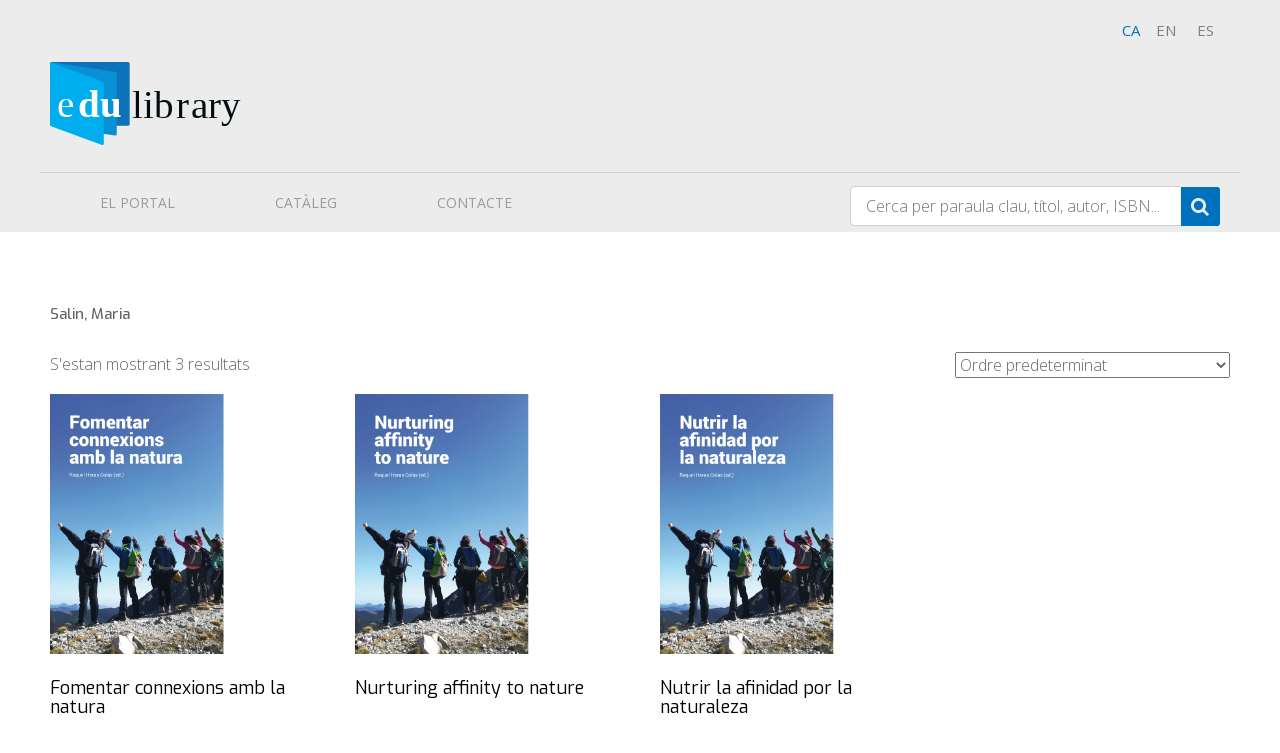

--- FILE ---
content_type: image/svg+xml
request_url: https://edu-library.com/wp-content/uploads/sites/5/2018/11/Asset-1.svg
body_size: 949
content:
<svg xmlns="http://www.w3.org/2000/svg" viewBox="0 0 156.25 64.84"><defs><style>.cls-1{fill:#0d72b9;}.cls-2{fill:#0790d3;}.cls-3{fill:#00adee;}.cls-4,.cls-6{font-size:30.76px;font-family:Exo-Regular, Exo;}.cls-4{fill:#fff;}.cls-5{font-family:Exo-SemiBold, Exo SemiBold;font-weight:600;}.cls-6{fill:#000e10;}.cls-7{letter-spacing:-0.02em;}</style></defs><title>Asset 1</title><g id="Layer_2" data-name="Layer 2"><g id="Contingut"><rect class="cls-1" width="62.26" height="49.8" rx="1.45"/><path class="cls-2" d="M50.7,57.32a1.22,1.22,0,0,0,1.44-1.24V9.18A1.73,1.73,0,0,0,50.7,7.52L1.44.21A1.22,1.22,0,0,0,0,1.45v46.9A1.75,1.75,0,0,0,1.44,50Z"/><path class="cls-3" d="M40.66,64.76a.94.94,0,0,0,1.36-1V16.91A2.22,2.22,0,0,0,40.66,15L1.36.5A1,1,0,0,0,0,1.45v46.9a2.25,2.25,0,0,0,1.36,2Z"/><text class="cls-4" transform="translate(5.38 43.24)">e<tspan class="cls-5" x="16.64" y="0">du</tspan></text><text class="cls-6" transform="translate(64.19 43.58)">lib<tspan class="cls-7" x="33.92" y="0">r</tspan><tspan x="45.98" y="0">ary</tspan></text></g></g></svg>